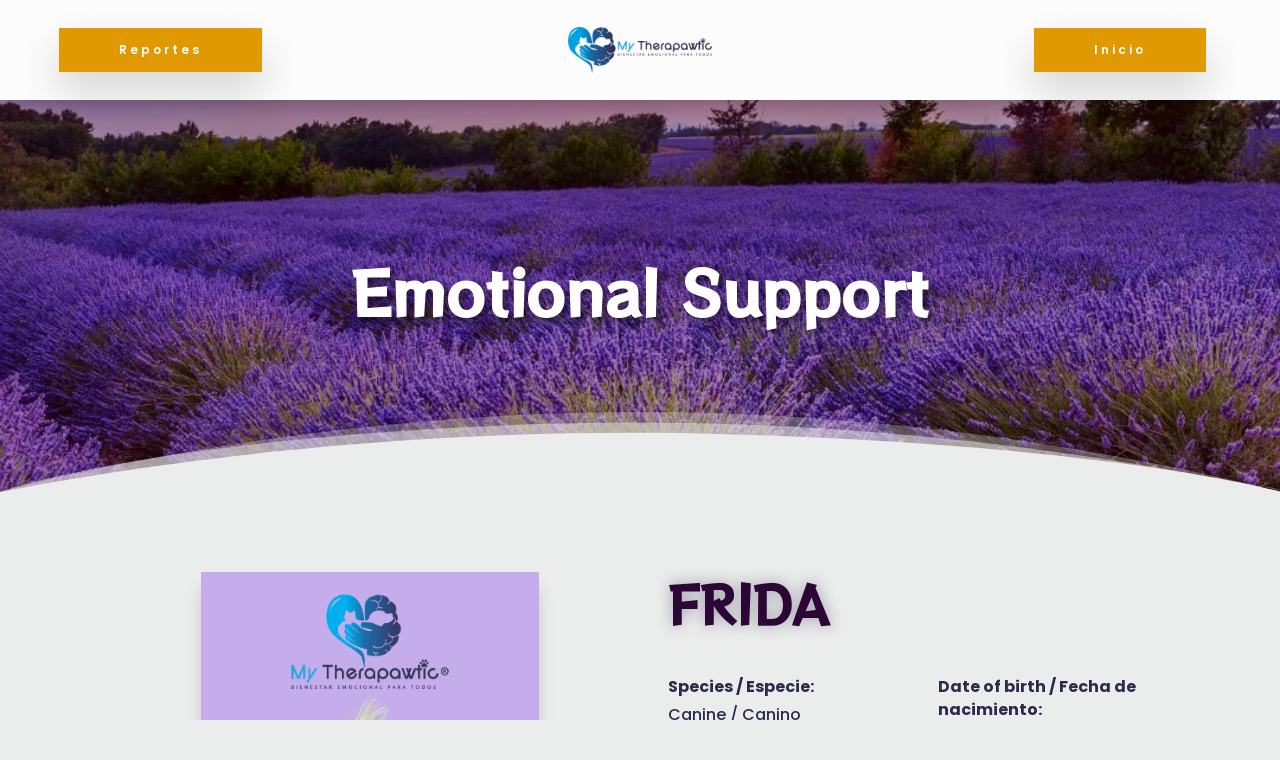

--- FILE ---
content_type: application/x-javascript
request_url: https://mytherapawtic.com/wp-content/plugins/divi-machine/js/frontend-general.min.js?ver=5.3
body_size: 4072
content:
jQuery(document).ready(function ($) {

    /*$(document.body).on('click', '.et_pb_de_mach_search_posts .et_pb_button', function () {
      $(this).closest(".et_pb_de_mach_search_posts").find("#dmach-search-form").submit();
    });*/
  
  
  
    /*  $(document).on('click', '.show_modal', function(e){
        e.preventDefault();
        e.stopPropagation();
        var srcContent = $($(this).attr('data-mfp-src')).html();
        $.magnificPopup.open({
        items: {
          src: srcContent, // can be a HTML string, jQuery object, or CSS selector
          type: 'inline'
        }
      });
      });*/
  
    $(document.body).on('click', '.dmach-link-whole-grid-card', function () {
      var url = $(this).data("link-url");
      window.location.href = url;
    });
  
  
  
    main_count = Number(0);
  
    $('.dmach-search-items').each(function (i, obj) {
      main_count = Number(0);
      $(this).children('.et_pb_de_mach_search_posts_item').each(function (i, obj) {
        var count = Number($(this).find(".search_filter_cont").attr("data-count"));
        main_count = main_count + count;
        if (main_count >= "100") {
          $(this).addClass("last-item");
          main_count = Number(0);
        }
  
      });
    });
  
  
    $(".search_filter_cont").removeClass("hidden");
    $(".button_container").removeClass("hidden");
  
    $('#select_post_types').on('change', function () {
      var post_type_change = this.value;
      $("#search_post_type").val(post_type_change);
  
    });
  
    // end
  
    var columns = $(".filtered-posts").attr("data-columns");
    $(".filtered-posts").find(".et_pb_column").addClass(columns)
  
    $(window).click(function () {
      $(".et_pb_de_mach_search_posts_item").removeClass("visible");
    });
  
    $('.et_pb_de_mach_search_posts_item').click(function (event) {
      event.stopPropagation();
    });
  
    $(".dmach-filer-toggle .et_pb_contact_field_options_title ").click(function (e) {
  
      if ($(this).closest(".et_pb_de_mach_search_posts_item").hasClass("visible")) {
        $(".et_pb_de_mach_search_posts_item").removeClass("visible");
      } else {
        $(".et_pb_de_mach_search_posts_item").removeClass("visible");
        $(this).closest(".et_pb_de_mach_search_posts_item").addClass("visible");
      }
  
    });
  
    $('.dmach-tag-cloud a').click(function (e) {
  
      var theClass = $(this).attr("class").match(/tag-link-[\w-]*\b/);
  
      $(this).closest(".dmach-tag-cloud").find("select").val(theClass);
      $(this).closest(".dmach-tag-cloud").find("select").trigger("change");
  
    });
  
  
    get_post_popup();
  
  });
  
  jQuery(document).on('click', '.dmach-popup .modal-close', function () {
    jQuery(this).closest('.dmach-popup').removeClass('open');
    jQuery('body').css('overflow', 'auto');
    jQuery('a').css('pointer-events','none');
    setTimeout(
      function() 
      {
        jQuery('a').css('pointer-events','');
      }, 100);
  });
  
  jQuery(document).on('touchstart click', '.dmach-popup', function () {
    jQuery(this).closest('.dmach-popup').removeClass('open');
    jQuery('body').css('overflow', 'auto');
    jQuery('a').css('pointer-events','none');
    setTimeout(
      function() 
      {
        jQuery('a').css('pointer-events','');
      }, 100);
  });
  
  
  jQuery(document).on('touchstart click', '.post-modal-cont', function (event) {
    event.stopPropagation();
  });
  
  jQuery(document).on('touchstart click', '.dmach-next-post', function (event) {
    if (jQuery(this).closest('.dmach-popup').next('.dmach-popup').length) {
      jQuery(this).closest('.dmach-popup').removeClass('open');
      jQuery(this).closest('.dmach-popup').next('.dmach-popup').addClass('open');
    } else {
      jQuery(this).closest('.dmach-popup').removeClass('open');
      jQuery('body').css('overflow', 'auto');
    }
  });
  
  
  jQuery(document).on('touchstart click', '.dmach-prev-post', function (event) {
    if (jQuery(this).closest('.dmach-popup').prev('.dmach-popup').length) {
      jQuery(this).closest('.dmach-popup').removeClass('open');
      jQuery(this).closest('.dmach-popup').prev('.dmach-popup').addClass('open');
    } else {
      jQuery(this).closest('.dmach-popup').removeClass('open');
      jQuery('body').css('overflow', 'auto');
    }
  });
  
  
  function get_post_popup() {
    jQuery('.dmach-popup').remove();
    if (jQuery('.show_modal').length > 0) {
  
      var modal_layout = jQuery('.show_modal').eq(0).attr('data-modal-layout');
      var modal_style = jQuery('.show_modal').eq(0).attr('data-modal-style');
      var modal_postype = jQuery('.show_modal').eq(0).attr('data-modal-postype');
  
      var modal_layout = jQuery('.show_modal').eq(0).attr('data-modal-layout');
      var post_ids = [];
      var post_type = jQuery('.show_modal').eq(0).closest('.divi-filter-archive-loop').attr('data-posttype');
      jQuery('.show_modal').each(function () {
        post_ids.push(jQuery(this).attr('data-id'));
      });
  
      if (jQuery(".et-l--body").length) {
        jQuery('.et-l--body').append('<div id="dmach-modal-wrapper" class="' + modal_style + ' loading"><div id="loading-modal" modaldata-id="" class="dmach-popup"><div class="post-modal-cont"><div class="modal-close"></div><div class="et_pb_section"><div class="et_pb_row"><div class="et_pb_column et_pb_column_4_4"><div class="filtered-posts-loading load-3"><span class="line"></span><span class="line"></span><span class="line"></span></div></div></div></div></div></div></div>');
      } else {
        jQuery('#page-container').append('<div id="dmach-modal-wrapper" class="' + modal_style + ' loading"><div id="loading-modal" modaldata-id="" class="dmach-popup"><div class="post-modal-cont"><div class="modal-close"></div><div class="et_pb_section"><div class="et_pb_row"><div class="et_pb_column et_pb_column_4_4"><div class="filtered-posts-loading load-3"><span class="line"></span><span class="line"></span><span class="line"></span></div></div></div></div></div></div></div>');
      }
  
  
      var data = {
        'action': 'divi_filter_get_post_modal_ajax_handler',
        'post_ids': post_ids.join(','),
        'post_type': post_type,
        'modal_layout': modal_layout,
        'modal_postype': modal_postype
      };
      
      
      var update_content_show_start = jQuery('.show_modal').attr('update_content_show_start');
      if (update_content_show_start == "off") {
      jQuery("body").addClass("hide_update_content_modal");
      }
  
      jQuery('.show_modal').click(function (event) {
        event.preventDefault();
        event.stopPropagation();
  
        if (update_content_show_start == "off") {
        jQuery("body").removeClass("hide_update_content_modal");
        }
  
        var data_id = jQuery(this).attr('data-id');
        var loading_animation_color = jQuery(this).attr('loading_animation_color');
        var modal_type = jQuery(this).attr('modal_type');
  
        if (modal_type == "update_content") {
           
            jQuery('.dmach_content_update').each(function() {
                jQuery(this).hide();
                jQuery(this).removeClass('open');
            });
  
            if (jQuery('#post-modal-' + data_id).length) {
                jQuery('#post-modal-' + data_id).addClass('open');
            } else {
                jQuery('#loading-modal').attr('modaldata-id', data_id)
                jQuery('#loading-modal').addClass('open');
            }
  
            var $scrolltosection = jQuery('.dmach_content_update_cont'),
            scrollto_fine_tune = '0px',
            scrollto_fine_tune_dis = parseInt(scrollto_fine_tune);
  
            jQuery('html, body').animate({
              scrollTop: $scrolltosection.offset().top - scrollto_fine_tune_dis
            }, 500);
  
        } else {
            if (loading_animation_color !== "") {
                jQuery('#loading-modal .line').each(function (i, obj) {
                    jQuery(this).css('background-color', loading_animation_color);
                });
            }
  
            if (jQuery('#post-modal-' + data_id).length) {
                jQuery('#post-modal-' + data_id).addClass('open');
            } else {
                jQuery('#loading-modal').attr('modaldata-id', data_id)
                jQuery('#loading-modal').addClass('open');
            }
            jQuery('body').css('overflow', 'hidden');
        }
      });
  
      jQuery.ajax({
        url: filter_ajax_object.ajax_url, // AJAX handler
        data: data,
        type: 'POST',
        dataType: 'JSON',
        success: function (data) {
  
            var modal_type = jQuery('.show_modal').attr('modal_type');
            var update_content_pos = jQuery('.show_modal').attr('update_content_pos');
  
                jQuery('body').find('#dmach-modal-wrapper:not(.loading)').remove();
  
  
          if (jQuery("#dmach-modal-wrapper.loading").length) {
          } else {
            if (jQuery(".et-l--body").length) {
              jQuery('.et-l--body').append('<div id="dmach-modal-wrapper" class="' + modal_style + '"></div>');
            } else {
              jQuery('#page-container').append('<div id="dmach-modal-wrapper" class="' + modal_style + '"></div>');
            }
          }
  
          jQuery('.show_modal').each(function () {
            var data_id = jQuery(this).attr('data-id');
  
            if (modal_type == "update_content") {
                if (update_content_pos == "above") {
                    jQuery('.update_content_loop .dmach-before-posts').addClass('dmach_content_update_cont');
                    jQuery('.update_content_loop .dmach-before-posts').append('<div id="post-modal-' + data_id + '" class="dmach_content_update"><div class="post-modal-cont">' + data['content']['show_modal_' + data_id] + '</div></div>');
                } else {
                    jQuery('.update_content_loop .dmach-after-posts').addClass('dmach_content_update_cont');
                    jQuery('.update_content_loop .dmach-after-posts').append('<div id="post-modal-' + data_id + '" class="dmach_content_update"><div class="post-modal-cont">' + data['content']['show_modal_' + data_id] + '</div></div>');
  
                }
            } else {
                jQuery('#dmach-modal-wrapper').append('<div id="post-modal-' + data_id + '" class="dmach-popup"><div class="post-modal-cont"><div class="modal-close"></div>' + data['content']['show_modal_' + data_id] + '<div class="dmach-nextprev-post"><div class="dmach-prev-post"></div><div class="dmach-next-post"></div></div></div></div>');
            }
            if (jQuery('#post-modal-' + data_id).find('.et_pb_map_container').length > 0) {
              var st = {};
              var modal_obj = {};
              jQuery('#post-modal-' + data_id).find('.et_pb_map_container').each(function () {
                modal_obj[data_id] = jQuery(this);
                if (typeof et_pb_map_init !== "function") {
                  st[data_id] = setInterval(function () {
                    if (typeof et_pb_map_init === "function") {
                      et_pb_map_init(modal_obj[data_id]);
                      clearInterval(st[data_id]);
                    }
                  }, 1000);
                } else {
                  et_pb_map_init(jQuery(this));
                }
  
              });
            }
  
          });
  
          if (jQuery("#dmach-modal-wrapper.loading").length) {
            var modal_data_id = jQuery('#loading-modal').attr('modaldata-id');
            jQuery('#dmach-modal-wrapper').removeClass('loading');
            jQuery('#loading-modal').removeClass('open');
            jQuery('#post-modal-' + modal_data_id).addClass('open');
          } else {
          }
  
          // console.log("peter");
          // console.log(data.css_output);
  
          jQuery('#dmach-modal-wrapper').append(data.css_output);
  
          var $main_filtered_posts = jQuery("#dmach-modal-wrapper");
  
          if ($main_filtered_posts.find(".dmach-popup").find(".gallery_vars").length > 0) {
            var gallery_vars = $main_filtered_posts.find(".grid-col").find(".gallery_vars").attr("data-gallery_vars");
            var gallery_type = $main_filtered_posts.find(".grid-col").find(".gallery_vars").attr("data-gallery_type");
            gallery_vars = gallery_vars.replace(/,\s*$/, "");
            gallery_vars = gallery_vars.replace(/,/g, ", ");
            gallery_vars = gallery_vars.replace(/'/g, '"');
            gallery_vars = '{' + gallery_vars + '}';
  
            gallery_vars = JSON.parse(gallery_vars);
  
            jQuery('.et_pb_de_mach_acf_slider_containter').each(function (i, obj) {
              if ( jQuery(this).hasClass('slick-initialized') ) {
                jQuery(this).slick('unslick');  
              }             
              jQuery(this).slick(gallery_vars);
            });
  
            if (gallery_type == 'gallery') {
              var gallery_nav_vars = $main_filtered_posts.find(".dmach-popup").find(".gallery_vars").attr("data-gallery_nav");
              gallery_nav_vars = gallery_nav_vars.replace(/,\s*$/, "");
              gallery_nav_vars = gallery_nav_vars.replace(/,/g, ", ");
              gallery_nav_vars = gallery_nav_vars.replace(/'/g, '"');
              gallery_nav_vars = '{' + gallery_nav_vars + '}';
  
              gallery_nav_vars = JSON.parse(gallery_nav_vars);
              gallery_nav_vars.asNavFor = '.et_pb_de_mach_acf_slider_containter';
              gallery_nav_vars.focusOnSelect = true;
  
              jQuery('.et_pb_de_mach_acf_slider_containter_nav').each(function (i, obj) {
                if ( jQuery(this).hasClass('slick-initialized') ) {
                  jQuery(this).slick('unslick');  
                }
                jQuery(this).slick(gallery_nav_vars);
              });
  
            }
          }
          jQuery('.et_pb_gallery_image a').magnificPopup({ type: 'image' });
          resizeAllGridItems();
  
          jQuery('#dmach-modal-wrapper .dmach-popup').each(function (i, obj) {
            if (jQuery(this).find('.wpcf7-form').length > 0) {
              wpcf7.init(jQuery(this).find('.wpcf7-form'));
            }
          });
  
  
  
        }
      })
    }
  }
  
  function same_height_cards() {
    jQuery('.same-height-cards .filtered-posts').each(function () {
  
      // Cache the highest
      var highestBox = 0;
  
      // Select and loop the elements you want to equalise
      jQuery('.grid-col', this).each(function () {
        // If this box is higher than the cached highest then store it
        if (jQuery(this).height() > highestBox) {
          highestBox = jQuery(this).height();
        }
      });
  
      var margin_bottom = jQuery(this).find(".et_pb_section").css("marginBottom");
  
      // Set the height of all those children to whichever was highest
      jQuery('.grid-col', this).height(highestBox);
      jQuery('.grid-col', this).css("margin-bottom", margin_bottom);
    });
  }
  
  jQuery(document).ready(function($){
    $('span.hidethis').each(function(){
      var hide_option = $(this).attr('data-hide_option');
      if ( typeof hide_option !== "undefined" ) {
        if ( hide_option == "hide_parent_row" ) {
          if ($(this).parents('.et_section_specialty').length) {
            $(this).closest('.et_pb_row_inner').hide();
            $(this).closest('.et_pb_row_inner').addClass('hidethis');
          } else {
            $(this).closest('.et_pb_row').hide();
            $(this).closest('.et_pb_row').addClass('hidethis');
          }
        } else if ( hide_option == "hide_parent_section") {
          $(this).closest(".et_pb_section").hide();
          $(this).closest(".et_pb_section").addClass('hidethis');
        } else if ( hide_option == "hide_element" ) {
          var target_selector = $(this).attr('data-hide_target');
          $(target_selector).hide();
          $(target_selector).addClass('hidethis');
        }
      }
    });
  });
  
  jQuery(document).on('divi_filter_completed', function(){
    jQuery('span.hidethis').each(function(){
      var hide_option = jQuery(this).attr('data-hide_option');
      if ( typeof hide_option !== "undefined" ) {
        if ( hide_option == "hide_parent_row" ) {
          jQuery(this).closest('.et_pb_row').hide();
          jQuery(this).closest('.et_pb_row').addClass('hidethis');
        } else if ( hide_option == "hide_parent_section") {
          jQuery(this).closest(".et_pb_section").hide();
          jQuery(this).closest(".et_pb_section").addClass('hidethis');
        } else if ( hide_option == "hide_element" ) {
          var target_selector = jQuery(this).attr('data-hide_target');
          jQuery(target_selector).hide();
          jQuery(target_selector).addClass('hidethis');
        }
      }
    });
  });
  
  
  
  
  jQuery(document).ready(function ($) {
  var $et_pb_countdown_timer = $( '.et_pb_countdown_timer' );   
      window.et_countdown_timer = function( timer ) {
                  var end_date = parseInt( timer.attr( 'data-end-timestamp') ),
                      current_date = new Date().getTime() / 1000,
                      seconds_left = ( end_date - current_date );
  
                  days = parseInt(seconds_left / 86400);
                  days = days > 0 ? days : 0;
                  seconds_left = seconds_left % 86400;
  
                  hours = parseInt(seconds_left / 3600);
                  hours = hours > 0 ? hours : 0;
  
                  seconds_left = seconds_left % 3600;
  
                  minutes = parseInt(seconds_left / 60);
                  minutes = minutes > 0 ? minutes : 0;
  
                  seconds = parseInt(seconds_left % 60);
                  seconds = seconds > 0 ? seconds : 0;
  
                  var $days_section = timer.find('.days > .value').parent('.section'),
                      $hours_section = timer.find('.hours > .value').parent('.section'),
                      $minutes_section = timer.find('.minutes > .value').parent('.section'),
                      $seconds_section = timer.find('.seconds > .value').parent('.section');
  
  
                  if ( days == 0 ) {
                      if ( ! $days_section.hasClass('zero') ) {
                          timer.find('.days > .value').html( '000' ).parent('.section').addClass('zero').next().addClass('zero');
                      }
                  } else {
                      days_slice = days.toString().length >= 3 ? days.toString().length : 3;
                      timer.find('.days > .value').html( ('000' + days).slice(-days_slice) );
  
                      if ( $days_section.hasClass('zero') ) {
                          $days_section.removeClass('zero').next().removeClass('zero');
                      }
                  }
  
                  if ( days == 0 && hours == 0 ) {
                      if ( ! $hours_section.hasClass('zero') ) {
                          timer.find('.hours > .value').html('00').parent('.section').addClass('zero').next().addClass('zero');
                      }
                  } else {
                      timer.find('.hours > .value').html( ( '0' + hours ).slice(-2) );
  
                      if ( $hours_section.hasClass('zero') ) {
                          $hours_section.removeClass('zero').next().removeClass('zero');
                      }
                  }
  
                  if ( days == 0 && hours == 0 && minutes == 0 ) {
                      if ( ! $minutes_section.hasClass('zero') ) {
                          timer.find('.minutes > .value').html('00').parent('.section').addClass('zero').next().addClass('zero');
                      }
                  } else {
                      timer.find('.minutes > .value').html( ( '0' + minutes ).slice(-2) );
  
                      if ( $minutes_section.hasClass('zero') ) {
                          $minutes_section.removeClass('zero').next().removeClass('zero');
                      }
                  }
  
                  if ( days == 0 && hours == 0 && minutes == 0 && seconds == 0 ) {
                      if ( ! $seconds_section.hasClass('zero') ) {
                          timer.find('.seconds > .value').html('00').parent('.section').addClass('zero');
                      }
                  } else {
                      timer.find('.seconds > .value').html( ( '0' + seconds ).slice(-2) );
  
                      if ( $seconds_section.hasClass('zero') ) {
                          $seconds_section.removeClass('zero').next().removeClass('zero');
                      }
                  }
              }
  
              window.et_countdown_timer_labels = function( timer ) {
                  if ( timer.closest( '.et_pb_column_3_8' ).length || timer.closest( '.et_pb_column_1_4' ).length || timer.children('.et_pb_countdown_timer_container').width() <= 400 ) {
                      timer.find('.days .label').html( timer.find('.days').data('short') );
                      timer.find('.hours .label').html( timer.find('.hours').data('short') );
                      timer.find('.minutes .label').html( timer.find('.minutes').data('short') );
                      timer.find('.seconds .label').html( timer.find('.seconds').data('short') );
                  } else {
                      timer.find('.days .label').html( timer.find('.days').data('full') );
                      timer.find('.hours .label').html( timer.find('.hours').data('full') );
                      timer.find('.minutes .label').html( timer.find('.minutes').data('full') );
                      timer.find('.seconds .label').html( timer.find('.seconds').data('full') );
                  }
              }
  
              if ( $et_pb_countdown_timer.length ) {
                  window.et_pb_countdown_timer_init = function( $et_pb_countdown_timer ) {
                      $et_pb_countdown_timer.each(function(){
                          var timer = $(this);
                          et_countdown_timer_labels( timer );
                          et_countdown_timer( timer );
                          setInterval(function(){
                              et_countdown_timer( timer );
                          }, 1000);
                      });
                  }
                  et_pb_countdown_timer_init( $et_pb_countdown_timer );
              }
  });
  
  
  /* Refresh countdown after ajax return */
  jQuery(document).ready(function ($) {
    jQuery(document).on('divi_filter_completed', function(){


      var $et_pb_countdown_timer = $( '.et_pb_countdown_timer' );
      if ( $et_pb_countdown_timer.length ) {
        window.et_pb_countdown_timer_init = function( $et_pb_countdown_timer ) {
          $et_pb_countdown_timer.each(function(){
            var timer = $(this);
            et_countdown_timer_labels( timer );
            et_countdown_timer( timer );
            setInterval(function(){
              et_countdown_timer( timer );
            }, 1000);
          });
        }
        et_pb_countdown_timer_init( $et_pb_countdown_timer );
      }


      var $et_pb_tabs = $( '.et_pb_tabs' );

      if ( $et_pb_tabs.length || is_frontend_builder ) {
				window.et_pb_tabs_init = function( $et_pb_tabs ) {
					var $et_pb_tabs_li = $et_pb_tabs.find( '.et_pb_tabs_controls li' );

					$et_pb_tabs.et_pb_simple_slider( {
						use_controls   : false,
						use_arrows     : false,
						slide          : '.et_pb_all_tabs > div',
						tabs_animation : true
					} ).on('et_hashchange', function( event ){
						var params = event.params;
						var $the_tabs = $( '#' + event.target.id );
						var active_tab = params[0];
						if ( !$the_tabs.find( '.et_pb_tabs_controls li' ).eq( active_tab ).hasClass('et_pb_tab_active') ) {
							$the_tabs.find( '.et_pb_tabs_controls li' ).eq( active_tab ).click();
						}
					});

					$et_pb_tabs_li.click( function() {
						var $this_el        = $(this),
							$tabs_container = $this_el.closest( '.et_pb_tabs' ).data('et_pb_simple_slider');

						if ( $tabs_container.et_animation_running ) return false;

						$this_el.addClass( 'et_pb_tab_active' ).siblings().removeClass( 'et_pb_tab_active' );

						$tabs_container.data('et_pb_simple_slider').et_slider_move_to( $this_el.index() );

						if ( $this_el.closest( '.et_pb_tabs' ).attr('id') ) {
							var tab_state = [];
							tab_state.push( $this_el.closest( '.et_pb_tabs' ).attr('id') );
							tab_state.push( $this_el.index() );
							tab_state = tab_state.join( et_hash_module_param_seperator );
							et_set_hash( tab_state );
						}

						return false;
					} );
				}
				window.et_pb_tabs_init( $et_pb_tabs );
			}


    });
  });
  